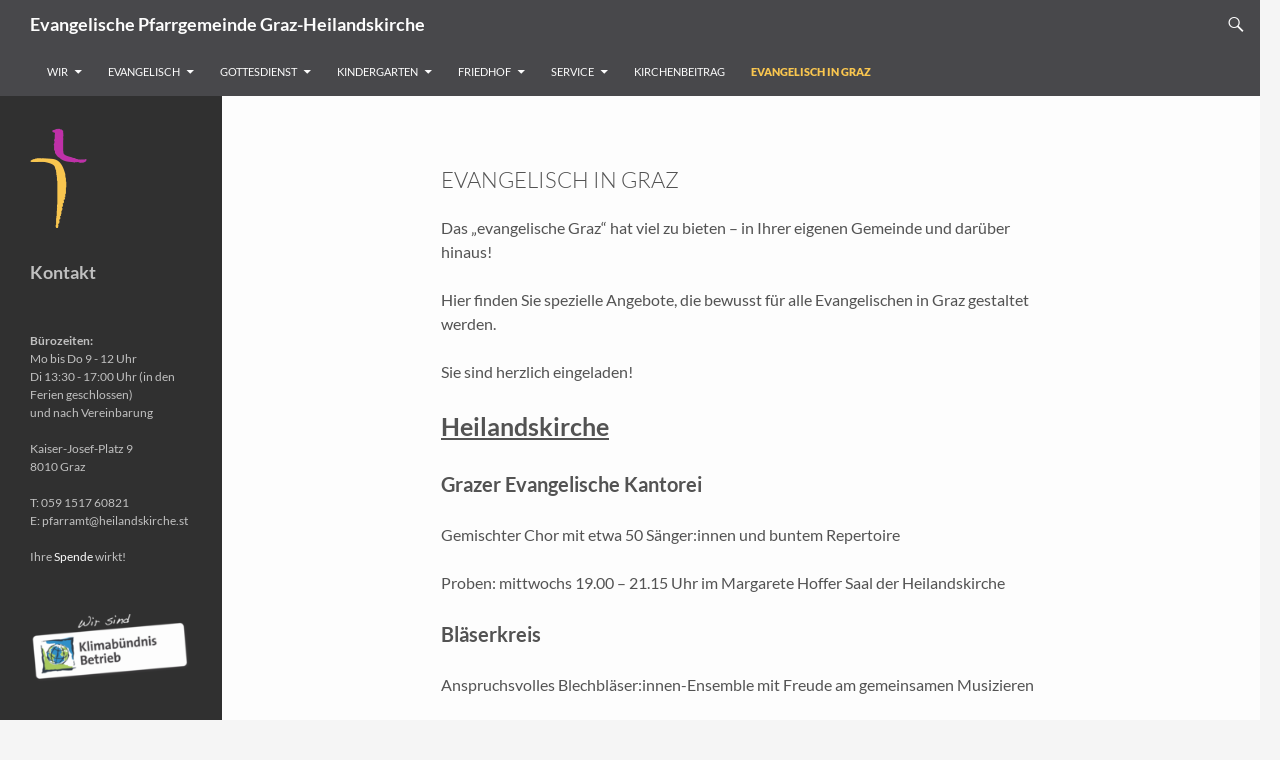

--- FILE ---
content_type: text/html; charset=UTF-8
request_url: https://heilandskirche.st/evangelisch-in-graz/
body_size: 11125
content:
<!DOCTYPE html>
<!--[if IE 7]>
<html class="ie ie7" lang="de">
<![endif]-->
<!--[if IE 8]>
<html class="ie ie8" lang="de">
<![endif]-->
<!--[if !(IE 7) & !(IE 8)]><!-->
<html lang="de">
<!--<![endif]-->
<head>
	<meta charset="UTF-8">
	<meta name="viewport" content="width=device-width">
	<title>Evangelisch in Graz | Evangelische Pfarrgemeinde Graz-Heilandskirche</title>
	<link rel="profile" href="http://gmpg.org/xfn/11">
	<link rel="pingback" href="https://heilandskirche.st/xmlrpc.php">
	<!--[if lt IE 9]>
	<script src="https://heilandskirche.st/wp-content/themes/twentyfourteen/js/html5.js"></script>
	<![endif]-->
	<meta name='robots' content='max-image-preview:large' />
<link rel="alternate" type="application/rss+xml" title="Evangelische Pfarrgemeinde Graz-Heilandskirche &raquo; Feed" href="https://heilandskirche.st/feed/" />
<link rel="alternate" type="application/rss+xml" title="Evangelische Pfarrgemeinde Graz-Heilandskirche &raquo; Kommentar-Feed" href="https://heilandskirche.st/comments/feed/" />
<script>
window._wpemojiSettings = {"baseUrl":"https:\/\/s.w.org\/images\/core\/emoji\/15.0.3\/72x72\/","ext":".png","svgUrl":"https:\/\/s.w.org\/images\/core\/emoji\/15.0.3\/svg\/","svgExt":".svg","source":{"concatemoji":"https:\/\/heilandskirche.st\/wp-includes\/js\/wp-emoji-release.min.js?ver=6.5.7"}};
/*! This file is auto-generated */
!function(i,n){var o,s,e;function c(e){try{var t={supportTests:e,timestamp:(new Date).valueOf()};sessionStorage.setItem(o,JSON.stringify(t))}catch(e){}}function p(e,t,n){e.clearRect(0,0,e.canvas.width,e.canvas.height),e.fillText(t,0,0);var t=new Uint32Array(e.getImageData(0,0,e.canvas.width,e.canvas.height).data),r=(e.clearRect(0,0,e.canvas.width,e.canvas.height),e.fillText(n,0,0),new Uint32Array(e.getImageData(0,0,e.canvas.width,e.canvas.height).data));return t.every(function(e,t){return e===r[t]})}function u(e,t,n){switch(t){case"flag":return n(e,"\ud83c\udff3\ufe0f\u200d\u26a7\ufe0f","\ud83c\udff3\ufe0f\u200b\u26a7\ufe0f")?!1:!n(e,"\ud83c\uddfa\ud83c\uddf3","\ud83c\uddfa\u200b\ud83c\uddf3")&&!n(e,"\ud83c\udff4\udb40\udc67\udb40\udc62\udb40\udc65\udb40\udc6e\udb40\udc67\udb40\udc7f","\ud83c\udff4\u200b\udb40\udc67\u200b\udb40\udc62\u200b\udb40\udc65\u200b\udb40\udc6e\u200b\udb40\udc67\u200b\udb40\udc7f");case"emoji":return!n(e,"\ud83d\udc26\u200d\u2b1b","\ud83d\udc26\u200b\u2b1b")}return!1}function f(e,t,n){var r="undefined"!=typeof WorkerGlobalScope&&self instanceof WorkerGlobalScope?new OffscreenCanvas(300,150):i.createElement("canvas"),a=r.getContext("2d",{willReadFrequently:!0}),o=(a.textBaseline="top",a.font="600 32px Arial",{});return e.forEach(function(e){o[e]=t(a,e,n)}),o}function t(e){var t=i.createElement("script");t.src=e,t.defer=!0,i.head.appendChild(t)}"undefined"!=typeof Promise&&(o="wpEmojiSettingsSupports",s=["flag","emoji"],n.supports={everything:!0,everythingExceptFlag:!0},e=new Promise(function(e){i.addEventListener("DOMContentLoaded",e,{once:!0})}),new Promise(function(t){var n=function(){try{var e=JSON.parse(sessionStorage.getItem(o));if("object"==typeof e&&"number"==typeof e.timestamp&&(new Date).valueOf()<e.timestamp+604800&&"object"==typeof e.supportTests)return e.supportTests}catch(e){}return null}();if(!n){if("undefined"!=typeof Worker&&"undefined"!=typeof OffscreenCanvas&&"undefined"!=typeof URL&&URL.createObjectURL&&"undefined"!=typeof Blob)try{var e="postMessage("+f.toString()+"("+[JSON.stringify(s),u.toString(),p.toString()].join(",")+"));",r=new Blob([e],{type:"text/javascript"}),a=new Worker(URL.createObjectURL(r),{name:"wpTestEmojiSupports"});return void(a.onmessage=function(e){c(n=e.data),a.terminate(),t(n)})}catch(e){}c(n=f(s,u,p))}t(n)}).then(function(e){for(var t in e)n.supports[t]=e[t],n.supports.everything=n.supports.everything&&n.supports[t],"flag"!==t&&(n.supports.everythingExceptFlag=n.supports.everythingExceptFlag&&n.supports[t]);n.supports.everythingExceptFlag=n.supports.everythingExceptFlag&&!n.supports.flag,n.DOMReady=!1,n.readyCallback=function(){n.DOMReady=!0}}).then(function(){return e}).then(function(){var e;n.supports.everything||(n.readyCallback(),(e=n.source||{}).concatemoji?t(e.concatemoji):e.wpemoji&&e.twemoji&&(t(e.twemoji),t(e.wpemoji)))}))}((window,document),window._wpemojiSettings);
</script>
<style id='wp-emoji-styles-inline-css'>

	img.wp-smiley, img.emoji {
		display: inline !important;
		border: none !important;
		box-shadow: none !important;
		height: 1em !important;
		width: 1em !important;
		margin: 0 0.07em !important;
		vertical-align: -0.1em !important;
		background: none !important;
		padding: 0 !important;
	}
</style>
<link rel='stylesheet' id='wp-block-library-css' href='https://heilandskirche.st/wp-includes/css/dist/block-library/style.min.css?ver=6.5.7' media='all' />
<style id='wp-block-library-theme-inline-css'>
.wp-block-audio figcaption{color:#555;font-size:13px;text-align:center}.is-dark-theme .wp-block-audio figcaption{color:#ffffffa6}.wp-block-audio{margin:0 0 1em}.wp-block-code{border:1px solid #ccc;border-radius:4px;font-family:Menlo,Consolas,monaco,monospace;padding:.8em 1em}.wp-block-embed figcaption{color:#555;font-size:13px;text-align:center}.is-dark-theme .wp-block-embed figcaption{color:#ffffffa6}.wp-block-embed{margin:0 0 1em}.blocks-gallery-caption{color:#555;font-size:13px;text-align:center}.is-dark-theme .blocks-gallery-caption{color:#ffffffa6}.wp-block-image figcaption{color:#555;font-size:13px;text-align:center}.is-dark-theme .wp-block-image figcaption{color:#ffffffa6}.wp-block-image{margin:0 0 1em}.wp-block-pullquote{border-bottom:4px solid;border-top:4px solid;color:currentColor;margin-bottom:1.75em}.wp-block-pullquote cite,.wp-block-pullquote footer,.wp-block-pullquote__citation{color:currentColor;font-size:.8125em;font-style:normal;text-transform:uppercase}.wp-block-quote{border-left:.25em solid;margin:0 0 1.75em;padding-left:1em}.wp-block-quote cite,.wp-block-quote footer{color:currentColor;font-size:.8125em;font-style:normal;position:relative}.wp-block-quote.has-text-align-right{border-left:none;border-right:.25em solid;padding-left:0;padding-right:1em}.wp-block-quote.has-text-align-center{border:none;padding-left:0}.wp-block-quote.is-large,.wp-block-quote.is-style-large,.wp-block-quote.is-style-plain{border:none}.wp-block-search .wp-block-search__label{font-weight:700}.wp-block-search__button{border:1px solid #ccc;padding:.375em .625em}:where(.wp-block-group.has-background){padding:1.25em 2.375em}.wp-block-separator.has-css-opacity{opacity:.4}.wp-block-separator{border:none;border-bottom:2px solid;margin-left:auto;margin-right:auto}.wp-block-separator.has-alpha-channel-opacity{opacity:1}.wp-block-separator:not(.is-style-wide):not(.is-style-dots){width:100px}.wp-block-separator.has-background:not(.is-style-dots){border-bottom:none;height:1px}.wp-block-separator.has-background:not(.is-style-wide):not(.is-style-dots){height:2px}.wp-block-table{margin:0 0 1em}.wp-block-table td,.wp-block-table th{word-break:normal}.wp-block-table figcaption{color:#555;font-size:13px;text-align:center}.is-dark-theme .wp-block-table figcaption{color:#ffffffa6}.wp-block-video figcaption{color:#555;font-size:13px;text-align:center}.is-dark-theme .wp-block-video figcaption{color:#ffffffa6}.wp-block-video{margin:0 0 1em}.wp-block-template-part.has-background{margin-bottom:0;margin-top:0;padding:1.25em 2.375em}
</style>
<style id='classic-theme-styles-inline-css'>
/*! This file is auto-generated */
.wp-block-button__link{color:#fff;background-color:#32373c;border-radius:9999px;box-shadow:none;text-decoration:none;padding:calc(.667em + 2px) calc(1.333em + 2px);font-size:1.125em}.wp-block-file__button{background:#32373c;color:#fff;text-decoration:none}
</style>
<style id='global-styles-inline-css'>
body{--wp--preset--color--black: #000;--wp--preset--color--cyan-bluish-gray: #abb8c3;--wp--preset--color--white: #fff;--wp--preset--color--pale-pink: #f78da7;--wp--preset--color--vivid-red: #cf2e2e;--wp--preset--color--luminous-vivid-orange: #ff6900;--wp--preset--color--luminous-vivid-amber: #fcb900;--wp--preset--color--light-green-cyan: #7bdcb5;--wp--preset--color--vivid-green-cyan: #00d084;--wp--preset--color--pale-cyan-blue: #8ed1fc;--wp--preset--color--vivid-cyan-blue: #0693e3;--wp--preset--color--vivid-purple: #9b51e0;--wp--preset--color--green: #24890d;--wp--preset--color--dark-gray: #2b2b2b;--wp--preset--color--medium-gray: #767676;--wp--preset--color--light-gray: #f5f5f5;--wp--preset--gradient--vivid-cyan-blue-to-vivid-purple: linear-gradient(135deg,rgba(6,147,227,1) 0%,rgb(155,81,224) 100%);--wp--preset--gradient--light-green-cyan-to-vivid-green-cyan: linear-gradient(135deg,rgb(122,220,180) 0%,rgb(0,208,130) 100%);--wp--preset--gradient--luminous-vivid-amber-to-luminous-vivid-orange: linear-gradient(135deg,rgba(252,185,0,1) 0%,rgba(255,105,0,1) 100%);--wp--preset--gradient--luminous-vivid-orange-to-vivid-red: linear-gradient(135deg,rgba(255,105,0,1) 0%,rgb(207,46,46) 100%);--wp--preset--gradient--very-light-gray-to-cyan-bluish-gray: linear-gradient(135deg,rgb(238,238,238) 0%,rgb(169,184,195) 100%);--wp--preset--gradient--cool-to-warm-spectrum: linear-gradient(135deg,rgb(74,234,220) 0%,rgb(151,120,209) 20%,rgb(207,42,186) 40%,rgb(238,44,130) 60%,rgb(251,105,98) 80%,rgb(254,248,76) 100%);--wp--preset--gradient--blush-light-purple: linear-gradient(135deg,rgb(255,206,236) 0%,rgb(152,150,240) 100%);--wp--preset--gradient--blush-bordeaux: linear-gradient(135deg,rgb(254,205,165) 0%,rgb(254,45,45) 50%,rgb(107,0,62) 100%);--wp--preset--gradient--luminous-dusk: linear-gradient(135deg,rgb(255,203,112) 0%,rgb(199,81,192) 50%,rgb(65,88,208) 100%);--wp--preset--gradient--pale-ocean: linear-gradient(135deg,rgb(255,245,203) 0%,rgb(182,227,212) 50%,rgb(51,167,181) 100%);--wp--preset--gradient--electric-grass: linear-gradient(135deg,rgb(202,248,128) 0%,rgb(113,206,126) 100%);--wp--preset--gradient--midnight: linear-gradient(135deg,rgb(2,3,129) 0%,rgb(40,116,252) 100%);--wp--preset--font-size--small: 13px;--wp--preset--font-size--medium: 20px;--wp--preset--font-size--large: 36px;--wp--preset--font-size--x-large: 42px;--wp--preset--spacing--20: 0.44rem;--wp--preset--spacing--30: 0.67rem;--wp--preset--spacing--40: 1rem;--wp--preset--spacing--50: 1.5rem;--wp--preset--spacing--60: 2.25rem;--wp--preset--spacing--70: 3.38rem;--wp--preset--spacing--80: 5.06rem;--wp--preset--shadow--natural: 6px 6px 9px rgba(0, 0, 0, 0.2);--wp--preset--shadow--deep: 12px 12px 50px rgba(0, 0, 0, 0.4);--wp--preset--shadow--sharp: 6px 6px 0px rgba(0, 0, 0, 0.2);--wp--preset--shadow--outlined: 6px 6px 0px -3px rgba(255, 255, 255, 1), 6px 6px rgba(0, 0, 0, 1);--wp--preset--shadow--crisp: 6px 6px 0px rgba(0, 0, 0, 1);}:where(.is-layout-flex){gap: 0.5em;}:where(.is-layout-grid){gap: 0.5em;}body .is-layout-flex{display: flex;}body .is-layout-flex{flex-wrap: wrap;align-items: center;}body .is-layout-flex > *{margin: 0;}body .is-layout-grid{display: grid;}body .is-layout-grid > *{margin: 0;}:where(.wp-block-columns.is-layout-flex){gap: 2em;}:where(.wp-block-columns.is-layout-grid){gap: 2em;}:where(.wp-block-post-template.is-layout-flex){gap: 1.25em;}:where(.wp-block-post-template.is-layout-grid){gap: 1.25em;}.has-black-color{color: var(--wp--preset--color--black) !important;}.has-cyan-bluish-gray-color{color: var(--wp--preset--color--cyan-bluish-gray) !important;}.has-white-color{color: var(--wp--preset--color--white) !important;}.has-pale-pink-color{color: var(--wp--preset--color--pale-pink) !important;}.has-vivid-red-color{color: var(--wp--preset--color--vivid-red) !important;}.has-luminous-vivid-orange-color{color: var(--wp--preset--color--luminous-vivid-orange) !important;}.has-luminous-vivid-amber-color{color: var(--wp--preset--color--luminous-vivid-amber) !important;}.has-light-green-cyan-color{color: var(--wp--preset--color--light-green-cyan) !important;}.has-vivid-green-cyan-color{color: var(--wp--preset--color--vivid-green-cyan) !important;}.has-pale-cyan-blue-color{color: var(--wp--preset--color--pale-cyan-blue) !important;}.has-vivid-cyan-blue-color{color: var(--wp--preset--color--vivid-cyan-blue) !important;}.has-vivid-purple-color{color: var(--wp--preset--color--vivid-purple) !important;}.has-black-background-color{background-color: var(--wp--preset--color--black) !important;}.has-cyan-bluish-gray-background-color{background-color: var(--wp--preset--color--cyan-bluish-gray) !important;}.has-white-background-color{background-color: var(--wp--preset--color--white) !important;}.has-pale-pink-background-color{background-color: var(--wp--preset--color--pale-pink) !important;}.has-vivid-red-background-color{background-color: var(--wp--preset--color--vivid-red) !important;}.has-luminous-vivid-orange-background-color{background-color: var(--wp--preset--color--luminous-vivid-orange) !important;}.has-luminous-vivid-amber-background-color{background-color: var(--wp--preset--color--luminous-vivid-amber) !important;}.has-light-green-cyan-background-color{background-color: var(--wp--preset--color--light-green-cyan) !important;}.has-vivid-green-cyan-background-color{background-color: var(--wp--preset--color--vivid-green-cyan) !important;}.has-pale-cyan-blue-background-color{background-color: var(--wp--preset--color--pale-cyan-blue) !important;}.has-vivid-cyan-blue-background-color{background-color: var(--wp--preset--color--vivid-cyan-blue) !important;}.has-vivid-purple-background-color{background-color: var(--wp--preset--color--vivid-purple) !important;}.has-black-border-color{border-color: var(--wp--preset--color--black) !important;}.has-cyan-bluish-gray-border-color{border-color: var(--wp--preset--color--cyan-bluish-gray) !important;}.has-white-border-color{border-color: var(--wp--preset--color--white) !important;}.has-pale-pink-border-color{border-color: var(--wp--preset--color--pale-pink) !important;}.has-vivid-red-border-color{border-color: var(--wp--preset--color--vivid-red) !important;}.has-luminous-vivid-orange-border-color{border-color: var(--wp--preset--color--luminous-vivid-orange) !important;}.has-luminous-vivid-amber-border-color{border-color: var(--wp--preset--color--luminous-vivid-amber) !important;}.has-light-green-cyan-border-color{border-color: var(--wp--preset--color--light-green-cyan) !important;}.has-vivid-green-cyan-border-color{border-color: var(--wp--preset--color--vivid-green-cyan) !important;}.has-pale-cyan-blue-border-color{border-color: var(--wp--preset--color--pale-cyan-blue) !important;}.has-vivid-cyan-blue-border-color{border-color: var(--wp--preset--color--vivid-cyan-blue) !important;}.has-vivid-purple-border-color{border-color: var(--wp--preset--color--vivid-purple) !important;}.has-vivid-cyan-blue-to-vivid-purple-gradient-background{background: var(--wp--preset--gradient--vivid-cyan-blue-to-vivid-purple) !important;}.has-light-green-cyan-to-vivid-green-cyan-gradient-background{background: var(--wp--preset--gradient--light-green-cyan-to-vivid-green-cyan) !important;}.has-luminous-vivid-amber-to-luminous-vivid-orange-gradient-background{background: var(--wp--preset--gradient--luminous-vivid-amber-to-luminous-vivid-orange) !important;}.has-luminous-vivid-orange-to-vivid-red-gradient-background{background: var(--wp--preset--gradient--luminous-vivid-orange-to-vivid-red) !important;}.has-very-light-gray-to-cyan-bluish-gray-gradient-background{background: var(--wp--preset--gradient--very-light-gray-to-cyan-bluish-gray) !important;}.has-cool-to-warm-spectrum-gradient-background{background: var(--wp--preset--gradient--cool-to-warm-spectrum) !important;}.has-blush-light-purple-gradient-background{background: var(--wp--preset--gradient--blush-light-purple) !important;}.has-blush-bordeaux-gradient-background{background: var(--wp--preset--gradient--blush-bordeaux) !important;}.has-luminous-dusk-gradient-background{background: var(--wp--preset--gradient--luminous-dusk) !important;}.has-pale-ocean-gradient-background{background: var(--wp--preset--gradient--pale-ocean) !important;}.has-electric-grass-gradient-background{background: var(--wp--preset--gradient--electric-grass) !important;}.has-midnight-gradient-background{background: var(--wp--preset--gradient--midnight) !important;}.has-small-font-size{font-size: var(--wp--preset--font-size--small) !important;}.has-medium-font-size{font-size: var(--wp--preset--font-size--medium) !important;}.has-large-font-size{font-size: var(--wp--preset--font-size--large) !important;}.has-x-large-font-size{font-size: var(--wp--preset--font-size--x-large) !important;}
.wp-block-navigation a:where(:not(.wp-element-button)){color: inherit;}
:where(.wp-block-post-template.is-layout-flex){gap: 1.25em;}:where(.wp-block-post-template.is-layout-grid){gap: 1.25em;}
:where(.wp-block-columns.is-layout-flex){gap: 2em;}:where(.wp-block-columns.is-layout-grid){gap: 2em;}
.wp-block-pullquote{font-size: 1.5em;line-height: 1.6;}
</style>
<link rel='stylesheet' id='wordpress-file-upload-style-css' href='https://heilandskirche.st/wp-content/plugins/wp-file-upload/css/wordpress_file_upload_style.css?ver=6.5.7' media='all' />
<link rel='stylesheet' id='wordpress-file-upload-style-safe-css' href='https://heilandskirche.st/wp-content/plugins/wp-file-upload/css/wordpress_file_upload_style_safe.css?ver=6.5.7' media='all' />
<link rel='stylesheet' id='wordpress-file-upload-adminbar-style-css' href='https://heilandskirche.st/wp-content/plugins/wp-file-upload/css/wordpress_file_upload_adminbarstyle.css?ver=6.5.7' media='all' />
<link rel='stylesheet' id='jquery-ui-css-css' href='https://heilandskirche.st/wp-content/plugins/wp-file-upload/vendor/jquery/jquery-ui.min.css?ver=6.5.7' media='all' />
<link rel='stylesheet' id='jquery-ui-timepicker-addon-css-css' href='https://heilandskirche.st/wp-content/plugins/wp-file-upload/vendor/jquery/jquery-ui-timepicker-addon.min.css?ver=6.5.7' media='all' />
<link rel='stylesheet' id='parent-styles-css' href='https://heilandskirche.st/wp-content/themes/twentyfourteen/style.css?ver=6.5.7' media='all' />
<link rel='stylesheet' id='twentyfourteen-lato-css' href='https://heilandskirche.st/wp-content/themes/twentyfourteen/fonts/font-lato.css?ver=20230328' media='all' />
<link rel='stylesheet' id='genericons-css' href='https://heilandskirche.st/wp-content/themes/twentyfourteen/genericons/genericons.css?ver=3.0.3' media='all' />
<link rel='stylesheet' id='twentyfourteen-style-css' href='https://heilandskirche.st/wp-content/themes/heilandskirche/style.css?ver=20240402' media='all' />
<link rel='stylesheet' id='twentyfourteen-block-style-css' href='https://heilandskirche.st/wp-content/themes/twentyfourteen/css/blocks.css?ver=20230630' media='all' />
<!--[if lt IE 9]>
<link rel='stylesheet' id='twentyfourteen-ie-css' href='https://heilandskirche.st/wp-content/themes/twentyfourteen/css/ie.css?ver=20140711' media='all' />
<![endif]-->
<link rel='stylesheet' id='tablepress-default-css' href='https://heilandskirche.st/wp-content/tablepress-combined.min.css?ver=58' media='all' />
<!--[if lt IE 8]>
<script src="https://heilandskirche.st/wp-includes/js/json2.min.js?ver=2015-05-03" id="json2-js"></script>
<![endif]-->
<script src="https://heilandskirche.st/wp-content/plugins/wp-file-upload/js/wordpress_file_upload_functions.js?ver=6.5.7" id="wordpress_file_upload_script-js"></script>
<script src="https://heilandskirche.st/wp-includes/js/jquery/jquery.min.js?ver=3.7.1" id="jquery-core-js"></script>
<script src="https://heilandskirche.st/wp-includes/js/jquery/jquery-migrate.min.js?ver=3.4.1" id="jquery-migrate-js"></script>
<script src="https://heilandskirche.st/wp-includes/js/jquery/ui/core.min.js?ver=1.13.2" id="jquery-ui-core-js"></script>
<script src="https://heilandskirche.st/wp-includes/js/jquery/ui/datepicker.min.js?ver=1.13.2" id="jquery-ui-datepicker-js"></script>
<script id="jquery-ui-datepicker-js-after">
jQuery(function(jQuery){jQuery.datepicker.setDefaults({"closeText":"Schlie\u00dfen","currentText":"Heute","monthNames":["Januar","Februar","M\u00e4rz","April","Mai","Juni","Juli","August","September","Oktober","November","Dezember"],"monthNamesShort":["Jan.","Feb.","M\u00e4rz","Apr.","Mai","Juni","Juli","Aug.","Sep.","Okt.","Nov.","Dez."],"nextText":"Weiter","prevText":"Zur\u00fcck","dayNames":["Sonntag","Montag","Dienstag","Mittwoch","Donnerstag","Freitag","Samstag"],"dayNamesShort":["So.","Mo.","Di.","Mi.","Do.","Fr.","Sa."],"dayNamesMin":["S","M","D","M","D","F","S"],"dateFormat":"MM d, yy","firstDay":1,"isRTL":false});});
</script>
<script src="https://heilandskirche.st/wp-content/plugins/wp-file-upload/vendor/jquery/jquery-ui-timepicker-addon.min.js?ver=6.5.7" id="jquery-ui-timepicker-addon-js-js"></script>
<script src="https://heilandskirche.st/wp-content/themes/twentyfourteen/js/functions.js?ver=20230526" id="twentyfourteen-script-js" defer data-wp-strategy="defer"></script>
<link rel="https://api.w.org/" href="https://heilandskirche.st/wp-json/" /><link rel="alternate" type="application/json" href="https://heilandskirche.st/wp-json/wp/v2/pages/16607" /><link rel="EditURI" type="application/rsd+xml" title="RSD" href="https://heilandskirche.st/xmlrpc.php?rsd" />
<meta name="generator" content="WordPress 6.5.7" />
<link rel="canonical" href="https://heilandskirche.st/evangelisch-in-graz/" />
<link rel='shortlink' href='https://heilandskirche.st/?p=16607' />
<link rel="alternate" type="application/json+oembed" href="https://heilandskirche.st/wp-json/oembed/1.0/embed?url=https%3A%2F%2Fheilandskirche.st%2Fevangelisch-in-graz%2F" />
<link rel="alternate" type="text/xml+oembed" href="https://heilandskirche.st/wp-json/oembed/1.0/embed?url=https%3A%2F%2Fheilandskirche.st%2Fevangelisch-in-graz%2F&#038;format=xml" />
<style id="custom-background-css">
body.custom-background { background-image: url("https://127.0.0.1/wordpress/wp-content/uploads/2014/11/heilandskirche1.jpg"); background-position: left top; background-size: auto; background-repeat: repeat; background-attachment: scroll; }
</style>
	</head>

<body class="page-template-default page page-id-16607 custom-background wp-embed-responsive masthead-fixed full-width singular">
<div id="page" class="hfeed site">
	
	<header id="masthead" class="site-header" role="banner">
		<div class="header-main">
		<h1 class="site-title"><a href="https://heilandskirche.st/" rel="home">Evangelische Pfarrgemeinde Graz-Heilandskirche</a></h1>
			<div class="search-toggle">
				<a href="#search-container" class="screen-reader-text">Suchen</a>
			</div>

			<nav id="primary-navigation" class="site-navigation primary-navigation" role="navigation">
				<button class="menu-toggle">Primäres Menü</button>
				<a class="screen-reader-text skip-link" href="#content">Zum Inhalt springen</a>
				<div class="menu-main-container"><ul id="menu-main" class="nav-menu"><li id="menu-item-19" class="menu-item menu-item-type-custom menu-item-object-custom menu-item-has-children menu-item-19"><a href="#">Wir</a>
<ul class="sub-menu">
	<li id="menu-item-21" class="menu-item menu-item-type-post_type menu-item-object-page menu-item-21"><a href="https://heilandskirche.st/leitbild/">Leitbild</a></li>
	<li id="menu-item-41" class="menu-item menu-item-type-custom menu-item-object-custom menu-item-has-children menu-item-41"><a href="#">Geschichte</a>
	<ul class="sub-menu">
		<li id="menu-item-20" class="menu-item menu-item-type-post_type menu-item-object-page menu-item-20"><a href="https://heilandskirche.st/unsere-geschichte/">Geschichte der Pfarrgemeinde Graz-Heilandskirche</a></li>
		<li id="menu-item-42" class="menu-item menu-item-type-post_type menu-item-object-page menu-item-42"><a href="https://heilandskirche.st/geschichte-der-heilandskirche/">Die Geschichte der Heilandskirche</a></li>
	</ul>
</li>
	<li id="menu-item-72" class="menu-item menu-item-type-custom menu-item-object-custom menu-item-has-children menu-item-72"><a href="#">PfarrerInnen</a>
	<ul class="sub-menu">
		<li id="menu-item-82" class="menu-item menu-item-type-post_type menu-item-object-page menu-item-82"><a href="https://heilandskirche.st/matthias-weigold/">Pfarrer Matthias Weigold</a></li>
		<li id="menu-item-17186" class="menu-item menu-item-type-post_type menu-item-object-page menu-item-17186"><a href="https://heilandskirche.st/pfarrer-marcus-huetter/">Pfarrer Marcus Hütter</a></li>
	</ul>
</li>
	<li id="menu-item-86" class="menu-item menu-item-type-custom menu-item-object-custom menu-item-has-children menu-item-86"><a href="#">Gemeindeleitung</a>
	<ul class="sub-menu">
		<li id="menu-item-106" class="menu-item menu-item-type-post_type menu-item-object-page menu-item-106"><a href="https://heilandskirche.st/presbyterium/">Presbyterium</a></li>
		<li id="menu-item-124" class="menu-item menu-item-type-post_type menu-item-object-page menu-item-124"><a href="https://heilandskirche.st/gemeindevertretung/">Gemeindevertretung</a></li>
	</ul>
</li>
	<li id="menu-item-125" class="menu-item menu-item-type-custom menu-item-object-custom menu-item-has-children menu-item-125"><a href="#">MitarbeiterInnen</a>
	<ul class="sub-menu">
		<li id="menu-item-128" class="menu-item menu-item-type-post_type menu-item-object-page menu-item-128"><a href="https://heilandskirche.st/geschaeftsfuehrung/">Geschäftsführung</a></li>
		<li id="menu-item-127" class="menu-item menu-item-type-post_type menu-item-object-page menu-item-127"><a href="https://heilandskirche.st/gemeindepaedagoge/">Gemeindepädagoge</a></li>
		<li id="menu-item-8453" class="menu-item menu-item-type-post_type menu-item-object-page menu-item-8453"><a href="https://heilandskirche.st/diakonische-mitarbeiterin-fuer-gefluechtete/">Diakonische Mitarbeiterin für Geflüchtete</a></li>
		<li id="menu-item-126" class="menu-item menu-item-type-post_type menu-item-object-page menu-item-126"><a href="https://heilandskirche.st/pfarramt/">Pfarramt</a></li>
		<li id="menu-item-143" class="menu-item menu-item-type-post_type menu-item-object-page menu-item-143"><a href="https://heilandskirche.st/hausbetreuer/">Hausbetreuer</a></li>
		<li id="menu-item-142" class="menu-item menu-item-type-post_type menu-item-object-page menu-item-142"><a href="https://heilandskirche.st/kantor/">Kantor</a></li>
		<li id="menu-item-141" class="menu-item menu-item-type-post_type menu-item-object-page menu-item-141"><a href="https://heilandskirche.st/reinigungskraefte/">Reinigungskräfte</a></li>
		<li id="menu-item-147" class="menu-item menu-item-type-post_type menu-item-object-page menu-item-147"><a href="https://heilandskirche.st/kuesterin/">Küster</a></li>
		<li id="menu-item-153" class="menu-item menu-item-type-post_type menu-item-object-page menu-item-153"><a href="https://heilandskirche.st/friedhofswaerter/">Friedhofswärter</a></li>
	</ul>
</li>
	<li id="menu-item-453" class="menu-item menu-item-type-post_type menu-item-object-page menu-item-453"><a href="https://heilandskirche.st/ehrenamt/">Ehrenamt</a></li>
	<li id="menu-item-452" class="menu-item menu-item-type-post_type menu-item-object-page menu-item-452"><a href="https://heilandskirche.st/wir-sind-vielfaeltig-bunt-engagiert-wir-sind-evangelisch/diakonie/">Gemeindediakonie</a></li>
	<li id="menu-item-158" class="menu-item menu-item-type-custom menu-item-object-custom menu-item-home menu-item-has-children menu-item-158"><a href="https://heilandskirche.st">Gruppen</a>
	<ul class="sub-menu">
		<li id="menu-item-171" class="menu-item menu-item-type-post_type menu-item-object-page menu-item-171"><a href="https://heilandskirche.st/arbeitskreis-wandel-gestalten/">Arbeitskreis „Wandel gestalten&#8220;</a></li>
		<li id="menu-item-170" class="menu-item menu-item-type-post_type menu-item-object-page menu-item-170"><a href="https://heilandskirche.st/seniorenclub/">Seniorenclub</a></li>
		<li id="menu-item-169" class="menu-item menu-item-type-post_type menu-item-object-page menu-item-169"><a href="https://heilandskirche.st/tauftropfenfruehstueck/">Tau(f)tropfen-Eltern-Kind-Gruppe</a></li>
	</ul>
</li>
	<li id="menu-item-177" class="menu-item menu-item-type-post_type menu-item-object-page menu-item-has-children menu-item-177"><a href="https://heilandskirche.st/kinder-jugend/">Kinder &#038; Jugend</a>
	<ul class="sub-menu">
		<li id="menu-item-176" class="menu-item menu-item-type-post_type menu-item-object-page menu-item-176"><a href="https://heilandskirche.st/kinderchor/">Kinderchor</a></li>
	</ul>
</li>
	<li id="menu-item-189" class="menu-item menu-item-type-post_type menu-item-object-page menu-item-has-children menu-item-189"><a href="https://heilandskirche.st/kirchenmusik/">Kirchenmusik</a>
	<ul class="sub-menu">
		<li id="menu-item-188" class="menu-item menu-item-type-post_type menu-item-object-page menu-item-188"><a href="https://heilandskirche.st/blaeserkreis/">Bläserkreis</a></li>
		<li id="menu-item-187" class="menu-item menu-item-type-post_type menu-item-object-page menu-item-187"><a href="https://heilandskirche.st/grazer-evangelische-kantorei/">Grazer Evangelische Kantorei</a></li>
		<li id="menu-item-186" class="menu-item menu-item-type-post_type menu-item-object-page menu-item-186"><a href="https://heilandskirche.st/graz-gospel-chor/">&#8222;graz gospel chor&#8220;</a></li>
	</ul>
</li>
	<li id="menu-item-193" class="menu-item menu-item-type-post_type menu-item-object-page menu-item-has-children menu-item-193"><a href="https://heilandskirche.st/tochtergemeinde/">Tochtergemeinde</a>
	<ul class="sub-menu">
		<li id="menu-item-196" class="menu-item menu-item-type-post_type menu-item-object-page menu-item-196"><a href="https://heilandskirche.st/geschichte-der-tochtergemeinde/">Geschichte der Tochtergemeinde</a></li>
	</ul>
</li>
</ul>
</li>
<li id="menu-item-40" class="menu-item menu-item-type-custom menu-item-object-custom menu-item-has-children menu-item-40"><a href="#">Evangelisch</a>
<ul class="sub-menu">
	<li id="menu-item-43" class="menu-item menu-item-type-post_type menu-item-object-page menu-item-43"><a href="https://heilandskirche.st/evangelisch/">Evangelisch</a></li>
	<li id="menu-item-45" class="menu-item menu-item-type-post_type menu-item-object-page menu-item-45"><a href="https://heilandskirche.st/typisch-evangelisch/">Typisch Evangelisch</a></li>
	<li id="menu-item-44" class="menu-item menu-item-type-post_type menu-item-object-page menu-item-44"><a href="https://heilandskirche.st/protestantismus/">Protestantismus</a></li>
	<li id="menu-item-206" class="menu-item menu-item-type-post_type menu-item-object-page menu-item-206"><a href="https://heilandskirche.st/reformation/">Reformation</a></li>
	<li id="menu-item-209" class="menu-item menu-item-type-post_type menu-item-object-page menu-item-209"><a href="https://heilandskirche.st/konfessionen/">Konfessionen</a></li>
	<li id="menu-item-236" class="menu-item menu-item-type-post_type menu-item-object-page menu-item-236"><a href="https://heilandskirche.st/evangelisch/die-kirche/">Kirche</a></li>
	<li id="menu-item-235" class="menu-item menu-item-type-post_type menu-item-object-page menu-item-235"><a href="https://heilandskirche.st/moderne/">Moderne</a></li>
	<li id="menu-item-234" class="menu-item menu-item-type-post_type menu-item-object-page menu-item-234"><a href="https://heilandskirche.st/diakonie-2/">Diakonie</a></li>
	<li id="menu-item-233" class="menu-item menu-item-type-post_type menu-item-object-page menu-item-233"><a href="https://heilandskirche.st/die-evangelische-kirche-und-die-frauen-frauenfreundliche-kirche/">Frauen</a></li>
	<li id="menu-item-232" class="menu-item menu-item-type-post_type menu-item-object-page menu-item-232"><a href="https://heilandskirche.st/entdeckungen-und-fundamente-des-protestantismus/">Fundamente</a></li>
	<li id="menu-item-231" class="menu-item menu-item-type-post_type menu-item-object-page menu-item-231"><a href="https://heilandskirche.st/organisation/">Organisation</a></li>
	<li id="menu-item-230" class="menu-item menu-item-type-post_type menu-item-object-page menu-item-230"><a href="https://heilandskirche.st/oekumene/">Ökumene</a></li>
	<li id="menu-item-229" class="menu-item menu-item-type-post_type menu-item-object-page menu-item-229"><a href="https://heilandskirche.st/evangelische-kirche-oesterreich/">In Österreich</a></li>
	<li id="menu-item-228" class="menu-item menu-item-type-post_type menu-item-object-page menu-item-228"><a href="https://heilandskirche.st/evangelische-kirche-weltweit/">Weltweit</a></li>
</ul>
</li>
<li id="menu-item-51" class="menu-item menu-item-type-custom menu-item-object-custom menu-item-has-children menu-item-51"><a href="https://www.heilandskirche.st">Gottesdienst</a>
<ul class="sub-menu">
	<li id="menu-item-239" class="menu-item menu-item-type-post_type menu-item-object-page menu-item-239"><a href="https://heilandskirche.st/gottesdienste-in-der-heilandskirche/">Gottesdienste in der Heilandskirche</a></li>
	<li id="menu-item-253" class="menu-item menu-item-type-post_type menu-item-object-page menu-item-253"><a href="https://heilandskirche.st/gottesdienste-in-der-erloeserkirche/">Gottesdienste in der Erlöserkirche</a></li>
	<li id="menu-item-260" class="menu-item menu-item-type-post_type menu-item-object-page menu-item-260"><a href="https://heilandskirche.st/graz-ueberblick/">Graz Überblick</a></li>
	<li id="menu-item-272" class="menu-item menu-item-type-post_type menu-item-object-page menu-item-has-children menu-item-272"><a href="https://heilandskirche.st/gottesdienstformen/">Gottesdienstformen</a>
	<ul class="sub-menu">
		<li id="menu-item-271" class="menu-item menu-item-type-post_type menu-item-object-page menu-item-271"><a href="https://heilandskirche.st/familiengottesdienst/">Familiengottesdienst</a></li>
		<li id="menu-item-270" class="menu-item menu-item-type-post_type menu-item-object-page menu-item-270"><a href="https://heilandskirche.st/kindergottesdienst/">Kindergottesdienst</a></li>
		<li id="menu-item-269" class="menu-item menu-item-type-post_type menu-item-object-page menu-item-269"><a href="https://heilandskirche.st/minigottesdienst/">minigottesdienst</a></li>
	</ul>
</li>
	<li id="menu-item-7862" class="menu-item menu-item-type-post_type menu-item-object-page menu-item-7862"><a href="https://heilandskirche.st/predigten/">Predigten</a></li>
</ul>
</li>
<li id="menu-item-277" class="menu-item menu-item-type-post_type menu-item-object-page menu-item-has-children menu-item-277"><a href="https://heilandskirche.st/kindergarten/">Kindergarten</a>
<ul class="sub-menu">
	<li id="menu-item-8024" class="menu-item menu-item-type-post_type menu-item-object-page menu-item-8024"><a href="https://heilandskirche.st/profil-der-kindergaerten/">Profil des Kindergartens</a></li>
	<li id="menu-item-537" class="menu-item menu-item-type-post_type menu-item-object-page menu-item-has-children menu-item-537"><a href="https://heilandskirche.st/kindergarten/kindergarten-moserhofgasse/">Kindergarten Moserhofgasse</a>
	<ul class="sub-menu">
		<li id="menu-item-536" class="menu-item menu-item-type-post_type menu-item-object-page menu-item-536"><a href="https://heilandskirche.st/leitbild-des-kindergarten-moserhofgasse/">Pädagogisches Konzept</a></li>
		<li id="menu-item-535" class="menu-item menu-item-type-post_type menu-item-object-page menu-item-535"><a href="https://heilandskirche.st/allgemeines/">Information</a></li>
		<li id="menu-item-16405" class="menu-item menu-item-type-post_type menu-item-object-page menu-item-16405"><a href="https://heilandskirche.st/aktuelles/">Aktuelles</a></li>
		<li id="menu-item-534" class="menu-item menu-item-type-post_type menu-item-object-page menu-item-534"><a href="https://heilandskirche.st/team/">Unser Team</a></li>
		<li id="menu-item-533" class="menu-item menu-item-type-post_type menu-item-object-page menu-item-533"><a href="https://heilandskirche.st/geschichte-des-hauses/">Geschichte des Hauses</a></li>
	</ul>
</li>
</ul>
</li>
<li id="menu-item-318" class="menu-item menu-item-type-post_type menu-item-object-page menu-item-has-children menu-item-318"><a href="https://heilandskirche.st/friedhof/">Friedhof</a>
<ul class="sub-menu">
	<li id="menu-item-339" class="menu-item menu-item-type-post_type menu-item-object-page menu-item-339"><a href="https://heilandskirche.st/friedhof/begraebnis/">Das Begräbnis</a></li>
	<li id="menu-item-343" class="menu-item menu-item-type-post_type menu-item-object-page menu-item-has-children menu-item-343"><a href="https://heilandskirche.st/friedhof/friedhoefe/">Friedhöfe</a>
	<ul class="sub-menu">
		<li id="menu-item-348" class="menu-item menu-item-type-post_type menu-item-object-page menu-item-348"><a href="https://heilandskirche.st/friedhof/friedhoefe/neuhart/">Neuhart</a></li>
		<li id="menu-item-366" class="menu-item menu-item-type-post_type menu-item-object-page menu-item-366"><a href="https://heilandskirche.st/friedhof/friedhoefe/st-peter/">St. Peter</a></li>
	</ul>
</li>
	<li id="menu-item-362" class="menu-item menu-item-type-post_type menu-item-object-page menu-item-has-children menu-item-362"><a href="https://heilandskirche.st/friedhof/graeber/">Gräber</a>
	<ul class="sub-menu">
		<li id="menu-item-365" class="menu-item menu-item-type-post_type menu-item-object-page menu-item-365"><a href="https://heilandskirche.st/friedhof/graeber/freie-grabstellen/">Freie Grabstellen</a></li>
		<li id="menu-item-364" class="menu-item menu-item-type-post_type menu-item-object-page menu-item-364"><a href="https://heilandskirche.st/friedhof/graeber/grabarten/">Grabarten</a></li>
		<li id="menu-item-363" class="menu-item menu-item-type-post_type menu-item-object-page menu-item-363"><a href="https://heilandskirche.st/friedhof/graeber/grabgestaltung/">Grabgestaltung</a></li>
	</ul>
</li>
	<li id="menu-item-361" class="menu-item menu-item-type-post_type menu-item-object-page menu-item-361"><a href="https://heilandskirche.st/friedhof/allgemeine-informationen/">Allgemeine Informationen</a></li>
</ul>
</li>
<li id="menu-item-787" class="menu-item menu-item-type-post_type menu-item-object-page menu-item-has-children menu-item-787"><a href="https://heilandskirche.st/service/">Service</a>
<ul class="sub-menu">
	<li id="menu-item-794" class="menu-item menu-item-type-post_type menu-item-object-page menu-item-794"><a href="https://heilandskirche.st/service/die-taufe/">Die Taufe</a></li>
	<li id="menu-item-795" class="menu-item menu-item-type-post_type menu-item-object-page menu-item-has-children menu-item-795"><a href="https://heilandskirche.st/service/die-konfirmation/">Die Konfirmation</a>
	<ul class="sub-menu">
		<li id="menu-item-809" class="menu-item menu-item-type-post_type menu-item-object-page menu-item-809"><a href="https://heilandskirche.st/service/die-konfirmation/aktuelle-termine/">Aktuelle Termine</a></li>
	</ul>
</li>
	<li id="menu-item-796" class="menu-item menu-item-type-post_type menu-item-object-page menu-item-796"><a href="https://heilandskirche.st/service/die-trauung/">Die Trauung</a></li>
	<li id="menu-item-797" class="menu-item menu-item-type-post_type menu-item-object-page menu-item-797"><a href="https://heilandskirche.st/service/das-begraebnis/">Das Begräbnis</a></li>
	<li id="menu-item-798" class="menu-item menu-item-type-post_type menu-item-object-page menu-item-798"><a href="https://heilandskirche.st/service/seelsorge/">Seelsorge</a></li>
	<li id="menu-item-799" class="menu-item menu-item-type-post_type menu-item-object-page menu-item-799"><a href="https://heilandskirche.st/service/kircheneintritt/">Kircheneintritt</a></li>
	<li id="menu-item-800" class="menu-item menu-item-type-post_type menu-item-object-page menu-item-800"><a href="https://heilandskirche.st/service/raumvermietung/">Raumvermietung</a></li>
	<li id="menu-item-801" class="menu-item menu-item-type-post_type menu-item-object-page menu-item-801"><a href="https://heilandskirche.st/service/gemeindezeitung-dialog/">Gemeindezeitung Dialog</a></li>
	<li id="menu-item-802" class="menu-item menu-item-type-post_type menu-item-object-page menu-item-802"><a href="https://heilandskirche.st/service/formulare/">Formulare</a></li>
</ul>
</li>
<li id="menu-item-803" class="menu-item menu-item-type-post_type menu-item-object-page menu-item-803"><a href="https://heilandskirche.st/kirchenbeitrag/">Kirchenbeitrag</a></li>
<li id="menu-item-16609" class="menu-item menu-item-type-post_type menu-item-object-page current-menu-item page_item page-item-16607 current_page_item menu-item-16609"><a href="https://heilandskirche.st/evangelisch-in-graz/" aria-current="page">Evangelisch in Graz</a></li>
</ul></div>			</nav>
		</div>

		<div id="search-container" class="search-box-wrapper hide">
			<div class="search-box">
				<form role="search" method="get" class="search-form" action="https://heilandskirche.st/">
				<label>
					<span class="screen-reader-text">Suche nach:</span>
					<input type="search" class="search-field" placeholder="Suchen …" value="" name="s" />
				</label>
				<input type="submit" class="search-submit" value="Suchen" />
			</form>			</div>
		</div>
	</header><!-- #masthead -->

	<div id="main" class="site-main">

<div id="main-content" class="main-content">

	<div id="primary" class="content-area">
		<div id="content" class="site-content" role="main">

			
<article id="post-16607" class="post-16607 page type-page status-publish hentry">
	<header class="entry-header"><h1 class="entry-title">Evangelisch in Graz</h1></header><!-- .entry-header -->
	<div class="entry-content">
		
<p>Das „evangelische Graz“ hat viel zu bieten – in Ihrer eigenen Gemeinde und darüber hinaus! </p>



<p>Hier finden Sie spezielle Angebote, die bewusst für alle Evangelischen in Graz gestaltet werden. </p>



<p>Sie sind herzlich eingeladen!</p>



<p style="font-size:25px"><strong><u>Heilandskirche</u></strong></p>



<p class="has-medium-font-size"><strong>Grazer Evangelische Kantorei</strong></p>



<p>Gemischter Chor mit etwa 50 Sänger:innen und buntem Repertoire</p>



<p>Proben: mittwochs 19.00 – 21.15 Uhr im Margarete Hoffer Saal der Heilandskirche</p>



<p class="has-medium-font-size"><strong>Bläserkreis</strong></p>



<p>Anspruchsvolles Blechbläser:innen-Ensemble mit Freude am gemeinsamen Musizieren</p>



<p>Proben: dienstags 20.00 – 22.00 Uhr im Margarete Hoffer Saal der Heilandskirche</p>



<p class="has-medium-font-size"><strong>Kinderchor</strong></p>



<p>für Kinder im Volksschulalter</p>



<p>mittwochs 16.30 – 17.15 Uhr in der Heilandskirche (außer in den Ferien)</p>



<p></p>



<p style="font-size:25px"><strong><a href="https://www.evang-liebenau.at/ek/">Erlöserkirche Liebenau</a></strong></p>



<p>Die Erlöserkirche bietet besondere Abende an der Spannweite von Lesung, Kabarett, Vortrag und Musik:</p>



<p class="has-medium-font-size"><strong>Sinn&amp;Klang</strong></p>



<p>ernst oder fröhlich, nachdenklich oder heiter<br>mit Buffet im Anschluss und Gelegenheit zu plaudern, die KünstlerInnen kennenzulernen<br>Eintritt frei, Spende erbeten</p>



<p>immer am 5. Sonntag im Monat um 18 Uhr</p>



<p>in der Erlöserkirche Liebenau</p>



<p>in ökumenischer Verbundenheit mit den römisch-katholischen Nachbargemeinden</p>



<p><a href="http://www.evang-liebenau.at/ek/sinn-und-klang/">Kommende Sinn&amp;Klang-Abende</a></p>



<p style="font-size:25px"><strong><a href="http://www.kreuzkirche-graz.at/">Kreuzkirche</a></strong></p>



<p>Sobald Termine bekannt sind, finden Sie diese hier.</p>



<p style="font-size:25px"><strong><a href="http://www.johanneskirche.at/">Johanneskirche Graz-Nord</a></strong></p>



<p>Die Johanneskirche gestaltet regelmäßig Glaubenskurse.</p>



<p class="has-medium-font-size"></p>



<p style="font-size:25px"><strong><a href="http://www.christuskirche-graz.at/">Christuskirche Eggenberg</a></strong></p>



<p>Die Christuskirche mit ihrer verkehrsgünstigen Lage bietet die Räumlichkeiten der Gemeinde nach Verfügbarkeit für innerkirchliche Veranstaltungen und Gruppen mietfrei zur Nutzung an.</p>



<p><strong>Kontakt:<br></strong>Evangelisches Pfarramt A.u.H.B.<br>Burenstraße 9<br>8020 Graz</p>



<p>Email: pg.graz-eggenberg@evang.at<br>Telefon: 0699 188 77 658</p>



<p style="font-size:25px"><strong><u>Evangelische Krankenhaus-, Pflegeheim-, und </u></strong><br><strong><u>Gefangenenhaus-Seelsorge</u></strong></p>



<p class="has-medium-font-size"><strong>Krankenhaus-Seelsorge</strong></p>



<p>Sollten Sie einmal in einem Grazer Krankenhaus liegen, sind wir Seelsorger gerne für Sie da. Wir sind bemüht, Sie von uns aus aufzusuchen, gerne können Sie uns auch über die jeweilige Station erreichen.</p>



<p><strong>Pfr. Christian Graf</strong> <em>(0699 188 77 648)</em>:<br>&nbsp;&nbsp;&nbsp;&nbsp;&nbsp;&nbsp;&nbsp;&nbsp;&nbsp;&nbsp;&nbsp; LKH-Universitätsklinikum und Kliniken am linken Murufer</p>



<p><strong>Pfr. Christian Hagmüller</strong> <em>(0699 188 77 661)</em>:<br>&nbsp;&nbsp;&nbsp;&nbsp;&nbsp;&nbsp;&nbsp;&nbsp;&nbsp;&nbsp;&nbsp; LKH Graz II Standort West, UKH, KH der Elisabethinen Standort I und II, Sanatorium &nbsp;&nbsp; Kastanienhof, Rehaklinik Tobelbad, KH der Barmherzigen Brüder Marschallgasse, &nbsp;Albert Schweitzer Klinik und Haus am Ruckerlberg</p>



<p><strong>Pfr. Arndt Kopp-Gärtner</strong> <em>(0699 188 77 613)</em>:<br>&nbsp;&nbsp;&nbsp;&nbsp;&nbsp;&nbsp;&nbsp;&nbsp;&nbsp;&nbsp;&nbsp; LKH Graz II Standort Süd, Gefangenenhausseelsorge</p>



<p class="has-medium-font-size"><strong>Pflegeheim-Seelsorge</strong></p>



<p>Der Einzug in ein Pflegeheim und den Lebensabend dort zu verbringen, stellt sehr oft die betroffenen (meist alten) Menschen, aber auch die Angehörigen vor große Herausforderungen. Die Alten- und Pflegeheim-Seelsorge möchte in diesem Lebensabschnitt in Form von Besuchsdiensten zur Seite stehen und Menschen vor Ort begleiten. Bei Fragen und Interesse wenden sie sich bitte an:</p>



<p><strong>Renate Bauer, MSc</strong><br>&nbsp;&nbsp;&nbsp;&nbsp;&nbsp;&nbsp;&nbsp;&nbsp;&nbsp;&nbsp;&nbsp; Email: renate.bauer@evang.at<br>&nbsp;&nbsp;&nbsp;&nbsp;&nbsp;&nbsp;&nbsp;&nbsp;&nbsp;&nbsp;&nbsp; Telefon: 0699 188 77 612</p>



<p class="has-medium-font-size"><strong>Ehrenamtlicher Besuchsdienst</strong></p>



<p>Sowohl in den Gesundheits- und Pflegeeinrichtungen als auch in den Pfarrgemeinden gibt es Bedarf und Möglichkeit zum ehrenamtlichen Besuchsdienst. Für Interessierte bieten wir in einem ökumenischen Team zwei Ausbildungsstränge für diesen wichtigen Dienst an. Bei Interesse kontaktieren Sie bitte Pfr. Christian Hagmüller.</p>



<p class="has-medium-font-size"><strong>Seelsorgerlicher Wochenend-Notrufdienst</strong></p>



<p>In dringenden Seelsorgefällen am Wochenende steht von Freitag 13 Uhr bis Montag 8 Uhr ein:e Grazer Pfarrer:in zur Verfügung unter der Notrufnummer <strong>0699 10102033</strong>.</p>
	</div><!-- .entry-content -->
</article><!-- #post-16607 -->

		</div><!-- #content -->
	</div><!-- #primary -->
	</div><!-- #main-content -->

<div id="secondary">
	
	
		<div id="primary-sidebar" class="primary-sidebar widget-area" role="complementary">
		<div style="margin:2em 0;">
            <img src="/wp-content/themes/heilandskirche/images/logo_evang.png"
                 alt="Logo der evangelischen Pfarrgemeinde Heilandskirche Graz"/>
        </div>
		<aside id="block-16" class="widget widget_block">
<h2 class="wp-block-heading">Kontakt</h2>
</aside><aside id="block-10" class="widget widget_block widget_text">
<p><strong>Bürozeiten:</strong><br>Mo bis Do 9 - 12 Uhr<br>Di 13:30 - 17:00 Uhr (in den Ferien geschlossen)<br>und nach Vereinbarung<br><br>Kaiser-Josef-Platz 9<br>8010 Graz<br><br>T: 059 1517 60821<br>E: pfarramt@heilandskirche.st<br><br>Ihre <a href="https://heilandskirche.st/spenden/" data-type="page" data-id="463">Spende</a> wirkt!</p>
</aside><aside id="block-14" class="widget widget_block widget_media_image">
<figure class="wp-block-image size-full"><a href="https://www.klimabuendnis.at/mitglieder/evangelische-pfarrgemeinde-graz-heilandskirche/" target="_blank" rel=" noreferrer noopener"><img loading="lazy" decoding="async" width="200" height="85" src="https://heilandskirche.st/wp-content/uploads/2016/02/kbu_logos_betrieb.png" alt="" class="wp-image-1330"/></a></figure>
</aside><aside id="block-15" class="widget widget_block widget_media_image">
<figure class="wp-block-image size-full is-resized"><a href="https://heilandskirche.st/wp-content/uploads/2014/12/ao.pdf" target="_blank" rel=" noreferrer noopener"><img loading="lazy" decoding="async" width="800" height="800" src="https://heilandskirche.st/wp-content/uploads/2016/02/logo_akzeptierend_offen.png" alt="" class="wp-image-1331" style="width:193px;height:auto" srcset="https://heilandskirche.st/wp-content/uploads/2016/02/logo_akzeptierend_offen.png 800w, https://heilandskirche.st/wp-content/uploads/2016/02/logo_akzeptierend_offen-150x150.png 150w, https://heilandskirche.st/wp-content/uploads/2016/02/logo_akzeptierend_offen-300x300.png 300w" sizes="(max-width: 800px) 100vw, 800px" /></a></figure>
</aside><aside id="block-7" class="widget widget_block widget_media_image">
<figure class="wp-block-image size-full"><a href="https://www.diakonie.at" target="_blank" rel=" noreferrer noopener"><img loading="lazy" decoding="async" width="302" height="44" src="https://heilandskirche.st/wp-content/uploads/2022/10/logo_diakonie-3.png" alt="" class="wp-image-17264" srcset="https://heilandskirche.st/wp-content/uploads/2022/10/logo_diakonie-3.png 302w, https://heilandskirche.st/wp-content/uploads/2022/10/logo_diakonie-3-300x44.png 300w" sizes="(max-width: 302px) 100vw, 302px" /></a><figcaption class="wp-element-caption">und wir sind Mitglied!</figcaption></figure>
</aside><aside id="nav_menu-2" class="widget widget_nav_menu"><nav class="menu-footer-menu-container" aria-label="Menü"><ul id="menu-footer-menu" class="menu"><li id="menu-item-486" class="menu-item menu-item-type-post_type menu-item-object-page menu-item-486"><a href="https://heilandskirche.st/impressum/">Impressum</a></li>
<li id="menu-item-8028" class="menu-item menu-item-type-post_type menu-item-object-page menu-item-privacy-policy menu-item-8028"><a rel="privacy-policy" href="https://heilandskirche.st/erklaerung-zur-informationspflicht-datenschutzerklaerung/">Datenschutzerklärung</a></li>
<li id="menu-item-17144" class="menu-item menu-item-type-post_type menu-item-object-page menu-item-17144"><a href="https://heilandskirche.st/hinweisgeberinnensystem-der-evangelischen-kirche-a-u-h-b-oesterreich/">Hinweisgeber:innensystem der Evangelischen Kirche A.u.H.B. Österreich</a></li>
</ul></nav></aside>	</div><!-- #primary-sidebar -->
	</div><!-- #secondary -->

		</div><!-- #main -->

		<footer id="colophon" class="site-footer" role="contentinfo">

			
			<div class="site-info">
			</div><!-- .site-info -->
		</footer><!-- #colophon -->
	</div><!-- #page -->

	<script src="https://heilandskirche.st/wp-includes/js/jquery/ui/mouse.min.js?ver=1.13.2" id="jquery-ui-mouse-js"></script>
<script src="https://heilandskirche.st/wp-includes/js/jquery/ui/slider.min.js?ver=1.13.2" id="jquery-ui-slider-js"></script>
</body>
</html>

--- FILE ---
content_type: text/css
request_url: https://heilandskirche.st/wp-content/themes/heilandskirche/style.css?ver=20240402
body_size: 1410
content:
/*
Theme Name: Heilandskirche
Description: Simple theme of the evangelical church "Heilandskirche"
Author: Hans-Peter Kohlhofer
Author URI: http://www.heilandskirche.st
Template: twentyfourteen
Version: 1.0
*/

/*
The main logo based colors are:
orange	FBBB26
pink	AE21AB
Those colors are derived from the evang logo
*/


/**
 * 1.0 Basic customization
 * -----------------------------------------------------------------------------
 *
 * The theme should be transparent, therefore we set the opacity. Unfortunately
 * opacity is inherited by all child elements. In addition we decrease the
 * title size properly.
 */
.site {
	opacity: 0.8;
}
.entry-title {
	/*
	font-size: 24px;
	font-weight: 600;
	line-height: normal;
	margin: 0 0 12px;
	text-transform: none;
	*/
	font-size: 22px;
	font-weight: 200;
	line-height: 1.09091;
	margin: 0px 0px 12px;
	text-transform: uppercase;
}
/**
 * 2.0 Header customization
 * -----------------------------------------------------------------------------
 *
 * First of all we need the header using the full width and
 * secondly we adjust the menu to the left. Further more we
 * don't want opacity in the navigation.
 */
.site-header, .search-toggle {
	background-color: #1D1D21;
}
.site-header {
	max-width: unset;
}
/**
 * 3.0 Menu customization
 * -----------------------------------------------------------------------------
 *
 * Adjust the menu for our purposes: Put the menu generally on the left side.
 * Further more colorize the menu using the corporate colors of the logo.
 */
.primary-navigation {
	float: left;
	margin-left: 5px;
	/*
	opacity: 1.0;
	*/
}
.site-navigation .current_page_item > a,
.site-navigation .current_page_ancestor > a,
.site-navigation .current-menu-item > a,
.site-navigation .current-menu-ancestor > a {
	color: #FBBB26;
	font-weight: 900;
}
.site-navigation a:hover {
	color: #AE21AB;
}
.primary-navigation ul ul {
	background-color: #AE21AB;
}
.primary-navigation ul ul a:hover {
	background-color: #FFCF2F;
	color:black;
}

.primary-navigation li:hover > a, .primary-navigation li.focus > a {
	background-color: #FFCF2F;
}
.primary-navigation ul ul a:hover, .primary-navigation ul ul li.focus > a {
    background-color: #FFCF2F;
}
/*
*/
/**
 * 3.0 Content customization
 * -----------------------------------------------------------------------------
 *
 * Content customization.
 */

 /* No border for tables - better solution nessecary */
.entry-content table, .entry-content tr, .entry-content td {
	border: none;
}
.entry-content td {
	vertical-align: middle;
}
.entry-meta a:hover {
	color: #AE21AB;
}
.cat-links a:hover {
	color: #AE21AB;
}
.entry-meta .tag-links a:hover {
	background-color: #AE21AB;
}
.entry-meta .tag-links a:hover:before {
	border-right-color: #AE21AB;
}
.entry-content .edit-link a:hover {
	color: #AE21AB;
}
.hentry .mejs-controls .mejs-time-rail .mejs-time-current {
	background: #AE21AB;
}
.hentry .mejs-overlay:hover .mejs-overlay-button {
	background-color: #AE21AB;
}
.hentry .mejs-controls .mejs-button button:hover {
	color: #AE21AB;
}
.page-links a:hover {
	background: #AE21AB;
	border: 1px solid #AE21AB;
}
.post-navigation a:hover,
.image-navigation a:hover {
	color: #AE21AB;
}
.paging-navigation .page-numbers.current {
	border-top: 5px solid #AE21AB;
}
.paging-navigation a:hover {
	border-top: 5px solid #AE21AB;
}
/**
 * 3.0 Experimental activate
 * -----------------------------------------------------------------------------
 */

a, a:hover, a:active {
/*  color: #AE21AB; old color*/
    color: #000;
}
button:active,
.button:active,
input[type="button"]:active,
input[type="reset"]:active,
input[type="submit"]:active {
	background-color: #AE21AB;
}
button:hover,
button:focus,
.button:hover,
.button:focus,
input[type="button"]:hover,
input[type="button"]:focus,
input[type="reset"]:hover,
input[type="reset"]:focus,
input[type="submit"]:hover,
input[type="submit"]:focus {
	background-color: #AE21AB;
}
button,
.button,
input[type="button"],
input[type="reset"],
input[type="submit"] {
	background-color: #AE21AB;;
}
::-moz-selection {
	background: #AE21AB;
}
::selection {
	background: #AE21AB;
}

.search-toggle:hover,
.search-toggle.active {
	background-color: #AE21AB;
}
.search-box {
	background-color: #AE21AB;
}

/* Use this if you want the full site */
/*
.site, .site-header{max-width: 100%;}
*/
/* Use this if you want the change the content width */
.site-content .entry-header, .site-content .entry-content, 
.site-content .entry-summary, .site-content .entry-meta, 
.page-content {
    max-width: 600px;
}

/* Set colorless tables on the start site */
/*
.tablepress thead th,
.tablepress tfoot th {
	background-color: #AE21AB;
	color: #fff;
}

.tablepress .odd td {
	background-color: #F2B5F1;
}

.tablepress .row-hover tr:hover td {
	background-color: #F9D993;
}

.tablepress .sorting:hover {
	background-color: #F9D993;
}
 */

/**
 * 3.0 Experimental inactivate
 * -----------------------------------------------------------------------------
 *
 * BEGIN
 
.entry-content {
	max-width=900px;
}


.site-main { 
	opacity: 0.8;
	background-color: rgba(255,255,255,0.7);
}

 
 
 * END
 */
